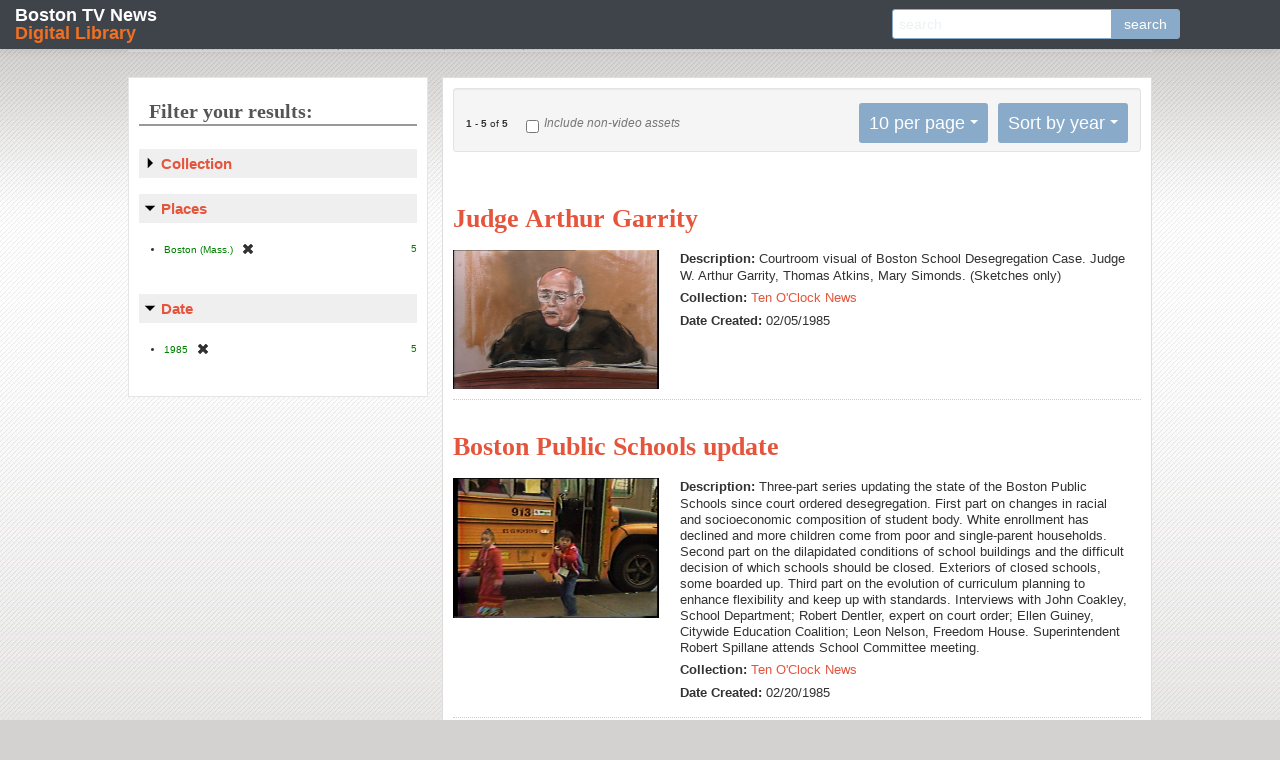

--- FILE ---
content_type: text/html; charset=utf-8
request_url: https://bostonlocaltv.org/catalog?f%5Blocation_facet_s%5D%5B%5D=Boston+%28Mass.%29&f%5Bsubject_s%5D%5B%5D=School+integration&f%5Byear_i%5D%5B%5D=1985&sort=year_i+asc%2C+date_created_dt+asc%2C+title_sort+asc
body_size: 38499
content:
<html xmlns="http://www.w3.org/1999/xhtml">

  <head>

    <meta http-equiv="Content-Type" content="text/html; charset=utf-8" />

    <title>Boston TV News Digital Library Search Results</title>
    <link href="https://bostonlocaltv.org/catalog/opensearch.xml" title="Boston TV News Digital Library" type="application/opensearchdescription+xml" rel="search"/>
  <link href="/assets/favicon-754ca068be276fb0afa777bd1aa20225.ico" rel="shortcut icon" type="image/vnd.microsoft.icon" />
  <link href="/assets/bostonlocaltv-95ad1e6320b06012ab8bf012ceb2ab37.css" media="screen" rel="stylesheet" type="text/css" />
  
  <style type="text/css"></style>
<script src="/assets/application-cdfad9f89d5f486f80f02d14ef2a3bec.js" type="text/javascript"></script>
<script src="/assets/rails-174a268404d7a455ea5141cd612e768f.js" type="text/javascript"></script>
<!--[if IE]><script src="/assets/excanvas.min-2fc6d2fa1f3ed669346c4d64f9553755.js" type="text/javascript"></script><![endif]-->
<link href="/assets/video-js.min.css" rel="stylesheet">
  <meta content="authenticity_token" name="csrf-param" />
<meta content="z/9vyrlJ9tBEply8Me2o17XG/vTbIEcnO8K2ERayEyY=" name="csrf-token" />
      <meta content="5" name="totalResults" />
<meta content="0" name="startIndex" />
<meta content="10" name="itemsPerPage" />


   <!--[if IE 7]><link rel="stylesheet" href="/stylesheets/compiled/ie7.css" type="text/css" media="screen,projection" /><![endif]-->
   <!--[if IE 8]><link rel="stylesheet" href="/stylesheets/compiled/ie8.css" type="text/css" media="screen,projection" /><![endif]-->
   <!--[if IE 9]><link rel="stylesheet" href="/stylesheets/compiled/ie9.css" type="text/css" media="screen,projection" /><![endif]-->
  </head>
  <body class="blacklight-catalog blacklight-catalog-index catalog index ">

    <nav class="navbar navbar-fixed-top">
  <div class="navbar-inner">
    <h1 class="brand"><a href="/">Boston TV News <span>Digital Library</span></a></h1>  
    <div id="search_home" class="search_home input-append">
  <form accept-charset="UTF-8" action="/catalog" method="get"><div style="margin:0;padding:0;display:inline"><input name="utf8" type="hidden" value="&#x2713;" /></div>
    <input class="q" id="q" name="q" placeholder="search" type="text" />
    <input id="search_field" name="search_field" type="hidden" value="all_fields" />
    <input name="f[location_facet_s][]" type="hidden" value="Boston (Mass.)" />
<input name="f[subject_s][]" type="hidden" value="School integration" />
<input name="f[year_i][]" type="hidden" value="1985" />
<input name="sort" type="hidden" value="year_i asc, date_created_dt asc, title_sort asc" />
    <button alt="search" class="btn" name="button" type="submit">search</button>
</form></div>
  </div>
</nav>

    <div id="page_home">

      <div id="access" role="navigation">
  <div id='cssmenu'>
    <ul>
      <li class='active '><a href='/'><span>Home</span></a></li>
      <li class='has-sub '><a href='#'><span>Collections</span></a>
      <ul>
        <li> <a href="/cctv">CCTV</a></li>
        <li> <a href="/wgbh">The Ten O&#x27;Clock News</a>
        <li> <a href="/wcvb">WCVB Collection</a>
        <li> <a href="/whdh">WHDH</a></li>
      </ul>
      </li>
      <li class='catalog'><a href='/catalog'><span>Browse</span></a></li>
      <li class='blog'><a href='/blog'><span>Blog</span></a></li>
    </ul>
  </div>
</div>


      <div id="bd_prod">

        <div id="main">
        <div id="main_container">
         
         


	
	

	
  
  <!-- <div class="pageEntriesInfo">
    <strong>1</strong> - <strong>5</strong> of <strong>5</strong>
  </div> -->
  
	<div id="sortAndPerPage">
   <div class="page_links">
     <strong>1</strong> - <strong>5</strong> of <strong>5</strong>

   </div>
   <div class="video_only">
     <form accept-charset="UTF-8" action="/catalog" method="get"><div style="margin:0;padding:0;display:inline"><input name="utf8" type="hidden" value="&#x2713;" /></div>
          <input id="non_video" name="non_video" type="checkbox" value="yes" />
       <label for="non_video">Include non-video assets</label>
       <input name="f[location_facet_s][]" type="hidden" value="Boston (Mass.)" />
<input name="f[subject_s][]" type="hidden" value="School integration" />
<input name="f[year_i][]" type="hidden" value="1985" />
<input name="sort" type="hidden" value="year_i asc, date_created_dt asc, title_sort asc" /> 
</form>   </div>
    <div id="sort-dropdown" class="dropdown pull-right hidden-phone">
  <ul class="css-dropdown">
    <li class="btn">
      <a href="#">Sort by year</a> <span class="caret"></span>
      <ul>
          <li><a href="/catalog?f%5Blocation_facet_s%5D%5B%5D=Boston+%28Mass.%29&amp;f%5Bsubject_s%5D%5B%5D=School+integration&amp;f%5Byear_i%5D%5B%5D=1985&amp;sort=score+desc%2C+title_sort+asc%2C+id+asc">relevance</a></li>
          <li><a href="/catalog?f%5Blocation_facet_s%5D%5B%5D=Boston+%28Mass.%29&amp;f%5Bsubject_s%5D%5B%5D=School+integration&amp;f%5Byear_i%5D%5B%5D=1985&amp;sort=title_sort+asc%2C+id+asc">title</a></li>
          <li><a href="/catalog?f%5Blocation_facet_s%5D%5B%5D=Boston+%28Mass.%29&amp;f%5Bsubject_s%5D%5B%5D=School+integration&amp;f%5Byear_i%5D%5B%5D=1985&amp;sort=year_i+asc%2C+date_created_dt+asc%2C+title_sort+asc">year</a></li>
      </ul>
    </li>
  </ul>
</div>


    <div id="per_page-dropdown" class="dropdown pull-right  hidden-phone">
  <span class="hide-text">Number of results to display per page</span>
  <ul class="css-dropdown">
    <li class="btn">
      <a href="#">10 per page</a> <span class="caret"></span>
      <ul>
          <li><a href="/catalog?f%5Blocation_facet_s%5D%5B%5D=Boston+%28Mass.%29&amp;f%5Bsubject_s%5D%5B%5D=School+integration&amp;f%5Byear_i%5D%5B%5D=1985&amp;per_page=10&amp;sort=year_i+asc%2C+date_created_dt+asc%2C+title_sort+asc">10<span class="hide-text"> per page</span></a></li>
          <li><a href="/catalog?f%5Blocation_facet_s%5D%5B%5D=Boston+%28Mass.%29&amp;f%5Bsubject_s%5D%5B%5D=School+integration&amp;f%5Byear_i%5D%5B%5D=1985&amp;per_page=20&amp;sort=year_i+asc%2C+date_created_dt+asc%2C+title_sort+asc">20<span class="hide-text"> per page</span></a></li>
          <li><a href="/catalog?f%5Blocation_facet_s%5D%5B%5D=Boston+%28Mass.%29&amp;f%5Bsubject_s%5D%5B%5D=School+integration&amp;f%5Byear_i%5D%5B%5D=1985&amp;per_page=50&amp;sort=year_i+asc%2C+date_created_dt+asc%2C+title_sort+asc">50<span class="hide-text"> per page</span></a></li>
          <li><a href="/catalog?f%5Blocation_facet_s%5D%5B%5D=Boston+%28Mass.%29&amp;f%5Bsubject_s%5D%5B%5D=School+integration&amp;f%5Byear_i%5D%5B%5D=1985&amp;per_page=100&amp;sort=year_i+asc%2C+date_created_dt+asc%2C+title_sort+asc">100<span class="hide-text"> per page</span></a></li>
      </ul>
    </li>
  </ul>
</div>


</div>

  
  
	<div id="documents">
      <div class="document blacklight-ten-o-clock-news">
      
      <div class="documentHeader">
        
        
        <div class="yui-u">
          <h1><a href="/catalog/V_G646PUPDWU3DCXQ" data-counter="1">Judge Arthur Garrity</a></h1>
        </div>
      </div>
      
      
  <div class="content">
    <div class="index-image-container yui-u">
      <a href="/catalog/V_G646PUPDWU3DCXQ"><img src="https://s3.amazonaws.com/bostonlocaltv.org/thumb/V_G646PUPDWU3DCXQ.jpg" /></a>
    </div>


  <div class="field_list has_image">
    
        <div class="field_row">
          <span class="field_name blacklight-description_s"><strong>Description: </strong></span>
          <span class="blacklight-description_s">Courtroom visual of Boston School Desegregation Case. Judge W. Arthur Garrity, Thomas Atkins, Mary Simonds. (Sketches only)</span>
        </div>
        <div class="field_row">
          <span class="field_name blacklight-collection_s"><strong>Collection: </strong></span>
          <span class="blacklight-collection_s"><a href="https://bostonlocaltv.org/catalog?f%5Bcollection_s%5D%5B%5D=Ten+O%27Clock+News">Ten O&#x27;Clock News</a></span>
        </div>
        <div class="field_row">
          <span class="field_name blacklight-date_created_s"><strong>Date Created: </strong></span>
          <span class="blacklight-date_created_s">02/05/1985</span>
        </div>

  </div>
</div>

    </div>
    <div class="document blacklight-ten-o-clock-news">
      
      <div class="documentHeader">
        
        
        <div class="yui-u">
          <h1><a href="/catalog/V_J4TQB53E16YJ2LK" data-counter="2">Boston Public Schools update</a></h1>
        </div>
      </div>
      
      
  <div class="content">
    <div class="index-image-container yui-u">
      <a href="/catalog/V_J4TQB53E16YJ2LK"><img src="https://s3.amazonaws.com/bostonlocaltv.org/thumb/V_J4TQB53E16YJ2LK.jpg" /></a>
    </div>


  <div class="field_list has_image">
    
        <div class="field_row">
          <span class="field_name blacklight-description_s"><strong>Description: </strong></span>
          <span class="blacklight-description_s">Three-part series updating the state of the Boston Public Schools since court ordered desegregation. First part on changes in racial and socioeconomic composition of student body. White enrollment has declined and more children come from poor and single-parent households. Second part on the dilapidated conditions of school buildings and the difficult decision of which schools should be closed. Exteriors of closed schools, some boarded up. Third part on the evolution of curriculum planning to enhance flexibility and keep up with standards. Interviews with John Coakley, School Department; Robert Dentler, expert on court order; Ellen Guiney, Citywide Education Coalition; Leon Nelson, Freedom House. Superintendent Robert Spillane attends School Committee meeting.</span>
        </div>
        <div class="field_row">
          <span class="field_name blacklight-collection_s"><strong>Collection: </strong></span>
          <span class="blacklight-collection_s"><a href="https://bostonlocaltv.org/catalog?f%5Bcollection_s%5D%5B%5D=Ten+O%27Clock+News">Ten O&#x27;Clock News</a></span>
        </div>
        <div class="field_row">
          <span class="field_name blacklight-date_created_s"><strong>Date Created: </strong></span>
          <span class="blacklight-date_created_s">02/20/1985</span>
        </div>

  </div>
</div>

    </div>
    <div class="document blacklight-ten-o-clock-news">
      
      <div class="documentHeader">
        
        
        <div class="yui-u">
          <h1><a href="/catalog/V_UEPAX2WVH6AVSPH" data-counter="3">Robert Spillane profile</a></h1>
        </div>
      </div>
      
      
  <div class="content">
    <div class="index-image-container yui-u">
      <a href="/catalog/V_UEPAX2WVH6AVSPH"><img src="https://s3.amazonaws.com/bostonlocaltv.org/thumb/V_UEPAX2WVH6AVSPH.jpg" /></a>
    </div>


  <div class="field_list has_image">
    
        <div class="field_row">
          <span class="field_name blacklight-description_s"><strong>Description: </strong></span>
          <span class="blacklight-description_s">Profile of Robert Spillane, superintendent of Boston Public Schools as he prepares to leave Boston for a post in Virginia. Vaillancourt reports on Spillane&#x27;s accomplishments in improving the Boston Public School System and cutting the school budget deficit. Interview with Spillane where he compliments the teaching staff in the Boston Public Schools and talks about his opinion of Arthur Garrity. He says that Garrity&#x27;s stewardship of the school system was a disaster. Interview with Peter McCormick, the President of the Bank of New England, about Spillane&#x27;s good relationship with the business community. Vaillancourt speculates about whether Spillane will one day pursue a career in politics.<br />1:00:21: Visual: Footage of Robert Spillane (Superintendent, Boston Public Schools) speaking to an audience. Spillane says that the quality of every school must be improved in order for school desegregation to be considered a success. Meg Vaillancourt reports that Spillane took over as Superintendent of the Boston Public Schools four years ago; that Boston was undergoing school desegregation. V: Shot of a young African American boy watching an anti-busing march. White protesters chant, &quot;Here we go, Southie.&quot; Shot of a police officer pushing an angry white man against a car. Vaillancourt reports that the quality of education was very low. Vaillancourt notes that school officials admitted that more than one-third of the graduates from Boston Public Schools could not read. V: Shots of students descending an elevator at English High School. Shot of an African American male student reading at a his desk; of two white male students sitting together in a classroom; of students in a classroom. Shots of a group of students sitting together in a study hall; of a teacher in the study hall. Vaillancourt reports that there were six superintendents during the first seven years of school desegregation in Boston. Vaillancourt reports that Spillane was committed to changing the schools in Boston. V: Shot of Spillane seating himself as he prepares to speak to an audience. The audience applauds. Vaillancourt reports that Spillane instituted the first changes to the school curriculum in fifteen years; that promotion standards were established; that students&#x27; test scores began to improve. V: Shot of two elementary school students seated in front of computers. A teacher looks over the shoulder of one of the students. Vaillancourt reports that Spillane shares credit for success with his staff. V: Footage of Spillane being interviewed. Spillane says that there is an excellent teaching staff in the Boston Public Schools. Spillane says that the rising levels of student achievement reflect the dedication of the teaching staff. Spillane says that he provided help and direction. Spillane says that he challenged the teachers by publishing the test scores of each school. Shots of Spillane in his office. Vaillancourt reports that Spillane is known as the &quot;velvet hammer.&quot; V: Shot of a hammer with a velvet grip on display in Spillane&#x27;s office. Vaillancourt reports that Spillane is credited with pushing Arthur Garrity (federal judge) aside; that Spillane allowed the Boston School Department to take charge of the schools once again. Vaillancourt notes that Garrity is slowly handing over his control of the Boston Public Schools. V: Shot of Garrity at a community meeting in January of 1976. Vaillancourt reports that Spillane has few kind words for Garrity. V: Footage of Spillane being interviewed by Vaillancourt. Spillane says that Garrity was a &quot;disaster&quot;; that Garrity was not a good manager of the schools. Spillane says that Garrity did what was necessary to desegregate the schools; that Garrity tried to manage the schools as well. Spillane says that a federal judge has no qualifications to manage a school system. Vaillancourt reports that Spillane considers his ability to manage the school system as his strength. Vaillancourt reports that the school budget had tripled in the decade before Spillane&#x27;s arrival. Vaillancourt reports that Spillane cut the school deficit from $30 million to $3 million within one year. Vaillancourt notes that Spillane got Boston businesses involved in the schools; that Boston businesses have given over $5 million in additional funds to the schools. Vaillancourt adds that the Boston Public Schools have the largest private endowment in the nation. V: Footage of a woman introducing Spillane to an audience. Spillane rises from his seat, shakes the woman&#x27;s hand and prepares to address the audience. The audience applauds. Shots of audience members. Footage of Spillane receiving an award in front of an audience. Footage of Peter McCormick (President, Bank of New England) being interviewed. McCormick says that Spillane is highly respected by the business community. McCormick says that Spillane understands the problems of the business community; that Spillane has been willing to be flexible. McCormick says that the business community responded in kind to Spillane. Vaillancourt reports that Spillane is leaving Boston for Virginia; that Spillane will make an additional $30,000 per year in his new job. Vaillancourt reports that Spillane made $70,000 per year in Boston; that his salary is considered low. V: Footage of Spillane talking with a small group of people. Spillane shakes hands with an Asian American woman. Footage of Spillane being interviewed by Vaillancourt. Spillane says that superintendents are like athletes in that they have a short span of time in which to perform well and make money. Spillane says that there is a good market for superintendents. Vaillancourt reports that some are speculating that Spillane is looking for a political appointment in Washington DC. in the future. Vaillancourt notes that Spillane is a former Deputy Commissioner of Education in New York. V: Shot of Spillane socializing with a group of people at a gathering. Footage of Spillane being interviewed by Vaillancourt. Spillane says that public service is a great opportunity; that he loves public service. Spillane says that he may enter politics in the future; that he might like to be a city councillor or school committee member someday.</span>
        </div>
        <div class="field_row">
          <span class="field_name blacklight-collection_s"><strong>Collection: </strong></span>
          <span class="blacklight-collection_s"><a href="https://bostonlocaltv.org/catalog?f%5Bcollection_s%5D%5B%5D=Ten+O%27Clock+News">Ten O&#x27;Clock News</a></span>
        </div>
        <div class="field_row">
          <span class="field_name blacklight-date_created_s"><strong>Date Created: </strong></span>
          <span class="blacklight-date_created_s">06/28/1985</span>
        </div>

  </div>
</div>

    </div>
    <div class="document blacklight-ten-o-clock-news">
      
      <div class="documentHeader">
        
        
        <div class="yui-u">
          <h1><a href="/catalog/V_LTBN2KY5BAJWZRX" data-counter="4">Laval Wilson signs contract</a></h1>
        </div>
      </div>
      
      
  <div class="content">
    <div class="index-image-container yui-u">
      <a href="/catalog/V_LTBN2KY5BAJWZRX"><img src="https://s3.amazonaws.com/bostonlocaltv.org/thumb/V_LTBN2KY5BAJWZRX.jpg" /></a>
    </div>


  <div class="field_list has_image">
    
        <div class="field_row">
          <span class="field_name blacklight-description_s"><strong>Description: </strong></span>
          <span class="blacklight-description_s">Dr. Laval Wilson and members of the Boston School Committee assemble themselves at a press conference in Wilson&#x27;s office. The media sets up a shot of Wilson and Nucci signing copies of Wilson&#x27;s contract. Wilson and Nucci shake hands. Wilson shakes hands with each member of the School Committee. Wilson takes questions from reporters. Wilson talks about his enthusiasm for his new post. He says that his biggest challenge will be to familiarize himself with the issues and problems within the school system. A reporter asks Wilson about the politics of the school system. Wilson says that politics are always involved in public education. Wilson says that he and his family are making themselves at home in the city. Wilson answers reporters&#x27; questions about Arthur Garrity (federal judge) and his supervisory role over the Boston Public Schools. Wilson says that the city of Boston owes Garrity a debt of gratitude for his wisdom and leadership in the school desegregation case. Wilson talks about his meeting with Garrity in the courtroom. Wilson says that he is committed to integrated schools. Wilson adds that today&#x27;s hearing in Garrity&#x27;s courtroom was the last. He says that Garrity will soon turn over stewardship of the schools to Wilson and the School Committee. Meg Vaillancourt sets up an interview with Grady. Grady talks about the importance of Garrity&#x27;s final hearings. He says that today is a &quot;historic&quot; day. Grady is optimistic about Wilson&#x27;s selection as superintendent. Vaillancourt sets up an interview with Nucci. Nucci talks about the significance of Garrity&#x27;s withdrawal from the schools. He says that the School Committee is ready to take on the responsibility of running the schools. Nucci adds that the School Committee is looking forward to working with Wilson as superintendent.<br />1:00:01: V: Laval Wilson (Superintendent, Boston Public Schools) walks over to a desk and lays out two copies of his contract. Microphones are set up on the desk. Shot of papers laid out on the desk. Wilson confers with Boston School Committee members John Nucci, Rita Walsh-Tomasini, John Grady, and Joe Casper. The School Committee members stand to the side of the desk. Wilson examines the papers with Nucci and Walsh-Tomasini. Boston School Committee members Abigail Browne and Jean McGuire walk behind the group with Wilson. Close-up shots of Wilson, Nucci and Walsh-Tomasini. Casper stands on the opposite side of the desk from the group with Wilson. The media sets up a shot of Wilson sitting at the desk with the members of the School Committee, including Kevin McCluskey, standing around him. Wilson takes his suitcoat off and settles into the desk. Wilson and Nucci each sign both copies of the contract. Wilson shakes hands with Nucci and each of the School Committee members.

1:03:12: V: Wilson sits down and takes questions from reporters. The School Committee members remain standing around his desk. A reporter asks Wilson if he has any second thoughts about coming to Boston. Wilson says that he is delighted to be in Boston; that he wishes he could have had more time to prepare for the coming school year. Wilson says that he will work with school staff to get to know the school system; that he will do his best to work with the School Committee and the mayor to benefit the schools. A reporter asks Wilson to name the biggest problem he faces. Wilson says that his biggest problem will be to get to know the system. Wilson says that he must understand the issues and the problems before he can address them. A reporter asks Wilson about the politics involved in the Boston Public School System. Wilson says that politics come with the territory of public education. Shot of the members of the media recording the event. A reporter asks Wilson about the insights given to him by the transition team. Wilson says that he has not yet received a briefing from the transition team. Shot of Grady. Wilson says that he is happy to be in Boston; that his three children will be attending Boston Public Schools; that he is in the process of looking for a home in the city. Wilson again shakes hands with Nucci and the members of the School Committee.

1:07:20: V: Wilson is interviewed by the media. Wilson talks about a conversation he had with Arthur Garrity (federal judge). Wilson says that Garrity told him that the problems in the school system may be exaggerated by the media. Wilson notes that the city of Boston owes Garrity a debt of gratitude for his wisdom and leadership in the school desegregation case. Wilson says that Garrity will soon turn over supervision of the school system to Wilson and the School Committee. A reporter asks Wilson about the challenges he will face in improving the schools. Wilson says that the community must commit itself to integrated schools; that all children must have equal access to the schools. A reporter asks Wilson how he felt while meeting with Garrity. Wilson says that the meeting was, in fact, &quot;historic.&quot; Wilson adds that he appreciated the opportunity to talk to Garrity in the courtroom. A reporter asks how Garrity responded to Wilson&#x27;s requests to meet with him privately. Wilson says that Robert Dentler (Dean of Education, Boston University) told him that Garrity had decided not to meet privately with any of the superintendents of the Boston Public Schools; that Dentler told Wilson not to feel slighted if Garrity does not meet with him. Wilson adds that he had a productive conversation with Dentler. A reporter asks Wilson if today&#x27;s hearing was the last in the Boston school desegregation case (Morgan v. Hennigan). Wilson says that Garrity indicated that today&#x27;s hearing was the last. Wilson says that he will do his best to provide equal access to integrated schools; that another hearing can be avoided if the schools remain integrated.

1:10:45: V: Meg Vaillancourt sets up a meeting with Grady. Vaillancourt asks him if today&#x27;s hearing was the final hearing. Grady says that Garrity indicated that today&#x27;s hearing was the last one. Grady notes that it is a &quot;historic&quot; day for the Boston Public School System; that the Boston School Committee and the Boston School Department have worked hard to arrive at this day. Vaillancourt asks Grady about the challenges facing Wilson and the School Committee. Grady says that Wilson will need to move ahead in the same direction; that the schools have &quot;turned the corner.&quot; Grady says that there is &quot;an air of optimism&quot; throughout the school system; that Wilson will be a capable superintendent. Vaillancourt thanks Grady.

1:11:57: V: Vaillancourt sets up an interview with Nucci. Vaillancourt asks Nucci about the withdrawal of Garrity. She notes that Garrity told the Boston School Committee to pay heed to the parents and teachers. Nucci says that the School Committee recognizes the contributions of parents and teachers over the past ten years. Nucci says that he is optimistic; that Garrity is confident in the School Committee&#x27;s commitment to integrated schools; that Garrity is optimistic about the selection of Wilson as superintendent. Nucci says that it is time to close &quot;a chapter in Boston&#x27;s history.&quot; Vaillancourt notes that Dr. Robert Spillane (former Superintendent of Boston Public Schools) left because the School Committee switched to district representation. She asks if Wilson will face a challenge in dealing with the School Committee. Nucci says that Garrity has cited the district-elected School Commitee&#x27;s commitment to desegregated schools. Nucci adds that the new School Committee has led to Garrity&#x27;s withdrawal from the schools. Another reporter asks Nucci if any potential problems could prevent Garrity&#x27;s withdrawal from the schools. Nucci says that there are only minor differences to be resolved. The reporter asks about the significance of Garrity&#x27;s withdrawal. Nucci says that the judge will set the parameters for desegregation in his final court orders; that the Boston School Committee will be responsible for running the schools. Vaillancourt asks Nucci if a larger School Committee could hinder Wilson&#x27;s ability to get his programs approved. Nucci quotes Spillane as saying that the size of the committee is less important than the quality of the people who serve on the committee. Nucci says that the School Committee will help Wilson in his new role as superintendent.</span>
        </div>
        <div class="field_row">
          <span class="field_name blacklight-collection_s"><strong>Collection: </strong></span>
          <span class="blacklight-collection_s"><a href="https://bostonlocaltv.org/catalog?f%5Bcollection_s%5D%5B%5D=Ten+O%27Clock+News">Ten O&#x27;Clock News</a></span>
        </div>
        <div class="field_row">
          <span class="field_name blacklight-date_created_s"><strong>Date Created: </strong></span>
          <span class="blacklight-date_created_s">08/21/1985</span>
        </div>

  </div>
</div>

    </div>
    <div class="document blacklight-ten-o-clock-news">
      
      <div class="documentHeader">
        
        
        <div class="yui-u">
          <h1><a href="/catalog/V_K1EYDSXVGSD454O" data-counter="5">Judge Arthur Garrity, Part 1</a></h1>
        </div>
      </div>
      
      
  <div class="content">
    <div class="index-image-container yui-u">
      <a href="/catalog/V_K1EYDSXVGSD454O"><img src="https://s3.amazonaws.com/bostonlocaltv.org/thumb/V_K1EYDSXVGSD454O.jpg" /></a>
    </div>


  <div class="field_list has_image">
    
        <div class="field_row">
          <span class="field_name blacklight-description_s"><strong>Description: </strong></span>
          <span class="blacklight-description_s">W. Arthur Garrity (federal judge) speaks at a meeting of the Citywide Educational Coalition (CWEC). Jane Margulis (CWEC) introduces Garrity. Laval Wilson (Superintendent, Boston Public Schools), Sidney Smith (Headmaster, English High School), and Ellen Guiney (CWEC) sit on stage. Garrity talks about his efforts to wrap up the school desegregation case. He says that there are a few lingering matters to be handled before he withdraws. Garrity thanks the CWEC for providing factual and reliable information about school desegregation. Garrity talks about a &quot;sea of misinformation&quot; surrounding school desegregation. He refutes rumors that he was involved in hiring teachers and buying supplies. Garrity compliments John Coakley (Boston School Department) on his career in the Boston School Department; he mentions Coakley&#x27;s integrity and dedication to his job. Garrity sums up the challenges facing the Boston Public Schools; he says that school integration is an ongoing process. Reel 1<br />0:59:59: Visual: Arthur Garrity (federal judge) speaks at English High School at the annual meeting of the Citywide Education Coalition (CWEC). Garrity is at the end of his involvement in the Boston school desegregation case. Jane Margulis (CWEC) introduces Garrity. Garrity sits on stage, with a group of officials including Laval Wilson (Superintendent of Boston Public Schools), Sidney Smith (Headmaster, English High School), and Ellen Guiney (CWEC). Margulis tells a few anecdotes as she introduces Garrity. Garrity shakes her hand and kisses her on the cheek as he approaches the podium.

1:02:17: V: Garrity thanks Margulis. Garrity tells a story about how he and Margulis spoke at a seminar about school desegregation in Virginia. Garrity says that members of the audience were so impressed with Margulis that she received a job offer on the spot from a school system in Texas. Garrity says that he has not come to talk about the final court orders that he handed down on September 3. Garrity reads from the canon of judicial conduct, which instructs a judge not to comment publicly on court proceedings. Garrity reminds the audience that the court case is not entirely over; that the Boston Teacher&#x27;s Union has filed an appeal of the court orders issued on September 3. Garrity says that he has extended the time period in which other appeals may be filed. Garrity adds that there is another court hearing on Friday to discuss support services for the Boston Latin School. Garrity talks about a motion filed by the city of Boston to modify one of the court orders dealing with emergency school repairs.

1:07:57: V: Garrity says that he has come to thank the Citywide Education Coalition (CWEC). Garrity commends the CWEC for gathering and disseminating factual information since the beginning of desegregation. Garrity says that there was &quot;a sea of misinformation&quot; during that time period. Garrity cites an article from The New York Times written on September 6. The article says that Garrity was involved in hiring teachers and buying supplies. Garrity says that it is &quot;laughable&quot; to think that he was involved in those areas of the school system. Garrity notes that he was only involved in the hiring of one person; that he helped to hire Jerome Wynegar (Headmaster, South Boston High School). Garrity says that he wanted to acknowledge the debt owed to the CWEC by the court. Garrity adds that he wanted to meet Laval Wilson; that Wilson has a good reputation as a school administrator. Garrity says that he wanted to be present to honor John Coakley (Boston School Department). Garrity says that the Boston school desegregation case &quot;is nothing else if not a hundred stories.&quot; Garrity talks about referring to one of the school desegregation plans filed in court as &quot;the Coakley plan,&quot; because it was written by Coakley. He adds that a friend counseled him to stop calling it the &quot;Coakley plan&quot; so as not to ruin Coakley&#x27;s future in the Boston School Department. Garrity says that he had recently written a a memo connected to one of the court orders, in which he commended Coakley&#x27;s conscientious job performance. Garrity talks about Coakley&#x27;s integrity and dedication to his job. Garrity says that there never would have been a student assignment system without Coakley.

1:12:56: V: Garrity says that school desegregation is an ongoing process. Garrity talks about the many tasks facing the Boston Public School System. Garrity talks about differences between the city of Boston and the state over the budget for facilities and school repair. Garrity talks about the need to determine which schools will get money to improve facilities. Garrity talks about the question of the Latin Schools. Garrity notes that the Boston Globe recently printed a letter from Robert Dentler (Dean of Education, Boston University) on the subject of the Latin Schools. Garrity denies charges printed in the newspapers that he vetoed a plan to improve the Latin Schools. Garrity adds that no plan has been filed to improve the Latin Schools. Garrity says that critics have misread the court orders; that planning must be undertaken for the Latin Schools. Garrity talks about the challenges involved in plans to improve vocational and occupational education. Garrity notes that the Boston School Committee faces some deadlines in its plans to improve vocational education. Garrity stresses that there is much work remaining to be done in the schools; that &quot;the challenges of the future are greater than the challenges of the past.&quot; Garrity commends Rita Walsh-Tomasini (Boston School Committee) for advocating the formation of a committee to work with parents&#x27; organizations in the schools.</span>
        </div>
        <div class="field_row">
          <span class="field_name blacklight-collection_s"><strong>Collection: </strong></span>
          <span class="blacklight-collection_s"><a href="https://bostonlocaltv.org/catalog?f%5Bcollection_s%5D%5B%5D=Ten+O%27Clock+News">Ten O&#x27;Clock News</a></span>
        </div>
        <div class="field_row">
          <span class="field_name blacklight-date_created_s"><strong>Date Created: </strong></span>
          <span class="blacklight-date_created_s">09/23/1985</span>
        </div>

  </div>
</div>

    </div>

</div>



  



         </div>
        </div>
     
        <div id="sidebar">
          	  <div id="facets" class="facets">
  <h2>Filter your results:</h2>
    <div class="facet_limit blacklight-collection_s">
  <h5><a href="#" data-no-turbolink="true">Collection</a> <i class="icon-chevron"></i></h5>
  <ul>
    <li>
        <a href="/catalog?f%5Bcollection_s%5D%5B%5D=Ten+O%27Clock+News&amp;f%5Blocation_facet_s%5D%5B%5D=Boston+%28Mass.%29&amp;f%5Bsubject_s%5D%5B%5D=School+integration&amp;f%5Byear_i%5D%5B%5D=1985&amp;sort=year_i+asc%2C+date_created_dt+asc%2C+title_sort+asc" class="facet_select">Ten O&#x27;Clock News</a> <span class="count">5</span>              
    </li>


</ul>

</div>

    <div class="facet_limit blacklight-location_facet_s">
  <h5><a href="#" data-no-turbolink="true">Places</a> <i class="icon-chevron"></i></h5>
  <ul>
    <li>
        <span class="selected">Boston (Mass.) <span class="count">5</span></span><a href="/catalog?f%5Bsubject_s%5D%5B%5D=School+integration&amp;f%5Byear_i%5D%5B%5D=1985&amp;sort=year_i+asc%2C+date_created_dt+asc%2C+title_sort+asc" class="remove"><i class="icon-remove"></i><span class="hide-text">[remove]</span></a>              
    </li>


</ul>

</div>

    <div class="facet_limit blacklight-year_i">
  <h5><a href="#" data-no-turbolink="true">Date</a> <i class="icon-chevron"></i></h5>
  <ul>
    <li>
        <span class="selected">1985 <span class="count">5</span></span><a href="/catalog?f%5Blocation_facet_s%5D%5B%5D=Boston+%28Mass.%29&amp;f%5Bsubject_s%5D%5B%5D=School+integration&amp;sort=year_i+asc%2C+date_created_dt+asc%2C+title_sort+asc" class="remove"><i class="icon-remove"></i><span class="hide-text">[remove]</span></a>              
    </li>


</ul>

</div>

</div>


        </div>

        <div class="clear-both"/>
        </div>
       <div id="footer" role="contentinfo">
    <div id="colophon">
        <p id="site-title">Boston TV News Digital Library: 1960&mdash;2000</p>
        <div id="footer-nav" role="navigation">
            <div class="menu-header">
                <ul id="menu-footer" class="menu">
                    <li><a href="/">Home</a></li>
                    <li><a href="/blog/glossary/">Glossary</a></li>
                    <li><a href="/blog/about/">About</a></li>
                    <li><a href="/blog/credits/">Credits</a></li>
                    <li><a href="/blog/terms/">Terms of Use</a></li>
                    <li><a href="/blog/privacy/">Privacy Policy</a></li>
                    <li><a href="/blog/contact/">Contact</a></li>
                </ul>
            </div>
        </div>
        <p id="copyright">&copy; 2026 WGBH</p>
        <div id="partner-logos">
            <img src="/logos/logo-wgbh.png" alt="WGBH" width="94">
            <img src="/logos/logo-cctv.png" alt="CCTV" width="68">
            <img src="/logos/logo-bpl.png" alt="BPL" width="57">
            <img src="/logos/logo-nehf.png" alt="NEHF" width="61">
            <img src="/logos/logo-wcvb.png" alt="WCVB" width="61">
        </div>

    </div><!-- #colophon -->
</div><!-- #footer -->

        </div>
   
<!-- Google Analytics Tracker -->
<script type="text/javascript">

  var _gaq = _gaq || [];
  _gaq.push(['_setAccount', 'UA-237277-18']);
  _gaq.push(['_trackPageview']);

  (function() {
    var ga = document.createElement('script'); ga.type = 'text/javascript'; ga.async = true;
    ga.src = ('https:' == document.location.protocol ? 'https://ssl' : 'http://www') + '.google-analytics.com/ga.js';
    var s = document.getElementsByTagName('script')[0]; s.parentNode.insertBefore(ga, s);
  })();

</script>

<!-- End of Google Analytics Tracker -->

      </body>

    </html>
